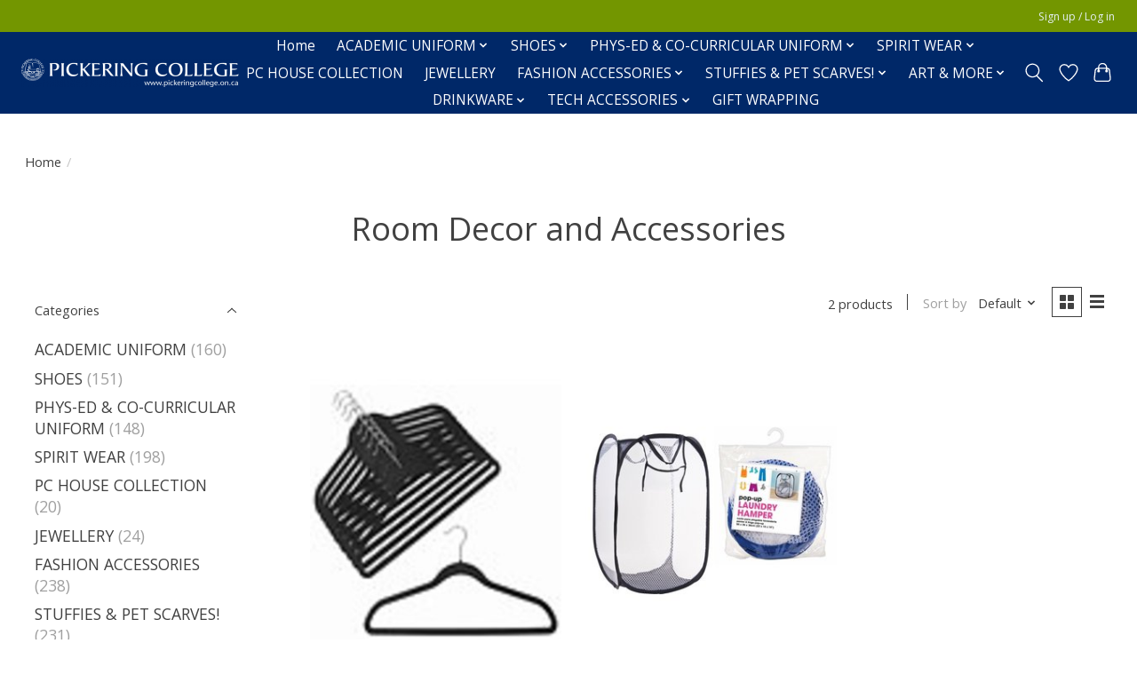

--- FILE ---
content_type: text/html;charset=utf-8
request_url: https://hilltopshop.pickeringcollege.on.ca/deck-your-dorm/room-decor-and-accessories/
body_size: 10855
content:
<!DOCTYPE html>
<html lang="en">
  <head>
    <meta charset="utf-8"/>
<!-- [START] 'blocks/head.rain' -->
<!--

  (c) 2008-2025 Lightspeed Netherlands B.V.
  http://www.lightspeedhq.com
  Generated: 21-12-2025 @ 22:59:26

-->
<link rel="canonical" href="https://hilltopshop.pickeringcollege.on.ca/deck-your-dorm/room-decor-and-accessories/"/>
<link rel="alternate" href="https://hilltopshop.pickeringcollege.on.ca/index.rss" type="application/rss+xml" title="New products"/>
<meta name="robots" content="noodp,noydir"/>
<meta property="og:url" content="https://hilltopshop.pickeringcollege.on.ca/deck-your-dorm/room-decor-and-accessories/?source=facebook"/>
<meta property="og:site_name" content="Pickering College"/>
<meta property="og:title" content="Room Decor and Accessories"/>
<!--[if lt IE 9]>
<script src="https://cdn.shoplightspeed.com/assets/html5shiv.js?2025-02-20"></script>
<![endif]-->
<!-- [END] 'blocks/head.rain' -->
    
    
    <title>Room Decor and Accessories - Pickering College</title>
    <meta name="description" content="" />
    <meta name="keywords" content="Room, Decor, and, Accessories" />
    <meta http-equiv="X-UA-Compatible" content="IE=edge">
    <meta name="viewport" content="width=device-width, initial-scale=1">
    <meta name="apple-mobile-web-app-capable" content="yes">
    <meta name="apple-mobile-web-app-status-bar-style" content="black">
    
    <script>document.getElementsByTagName("html")[0].className += " js";</script>

    <link rel="shortcut icon" href="https://cdn.shoplightspeed.com/shops/637840/themes/13296/assets/favicon.png?20251201172457" type="image/x-icon" />
    <link href='//fonts.googleapis.com/css?family=Open%20Sans:400,300,600&display=swap' rel='stylesheet' type='text/css'>
    <link href='//fonts.googleapis.com/css?family=Open%20Sans:400,300,600&display=swap' rel='stylesheet' type='text/css'>
    <link rel="stylesheet" href="https://cdn.shoplightspeed.com/assets/gui-2-0.css?2025-02-20" />
    <link rel="stylesheet" href="https://cdn.shoplightspeed.com/assets/gui-responsive-2-0.css?2025-02-20" />
    <link id="lightspeedframe" rel="stylesheet" href="https://cdn.shoplightspeed.com/shops/637840/themes/13296/assets/style.css?2025121916154120210104183204" />
    <!-- browsers not supporting CSS variables -->
    <script>
      if(!('CSS' in window) || !CSS.supports('color', 'var(--color-var)')) {var cfStyle = document.getElementById('lightspeedframe');if(cfStyle) {var href = cfStyle.getAttribute('href');href = href.replace('style.css', 'style-fallback.css');cfStyle.setAttribute('href', href);}}
    </script>
    <link rel="stylesheet" href="https://cdn.shoplightspeed.com/shops/637840/themes/13296/assets/settings.css?2025121916154120210104183204" />
    <link rel="stylesheet" href="https://cdn.shoplightspeed.com/shops/637840/themes/13296/assets/custom.css?2025121916154120210104183204" />

    <script src="https://cdn.shoplightspeed.com/assets/jquery-3-7-1.js?2025-02-20"></script>
    <script src="https://cdn.shoplightspeed.com/assets/jquery-ui-1-14-1.js?2025-02-20"></script>

  </head>
  <body>
    
          <header class="main-header main-header--mobile js-main-header position-relative">
  <div class="main-header__top-section">
    <div class="main-header__nav-grid justify-between@md container max-width-lg text-xs padding-y-xxs">
      <div></div>
      <ul class="main-header__list flex-grow flex-basis-0 justify-end@md display@md">        
                
                        <li class="main-header__item"><a href="https://hilltopshop.pickeringcollege.on.ca/account/" class="main-header__link" title="My account">Sign up / Log in</a></li>
      </ul>
    </div>
  </div>
  <div class="main-header__mobile-content container max-width-lg">
          <a href="https://hilltopshop.pickeringcollege.on.ca/" class="main-header__logo" title="Pickering College">
        <img src="https://cdn.shoplightspeed.com/shops/637840/themes/13296/v/298518/assets/logo.png?20210726171254" alt="Pickering College">
              </a>
        
    <div class="flex items-center">
            <a href="https://hilltopshop.pickeringcollege.on.ca/account/wishlist/" class="main-header__mobile-btn js-tab-focus">
        <svg class="icon" viewBox="0 0 24 25" fill="none"><title>Go to wishlist</title><path d="M11.3785 4.50387L12 5.42378L12.6215 4.50387C13.6598 2.96698 15.4376 1.94995 17.4545 1.94995C20.65 1.94995 23.232 4.49701 23.25 7.6084C23.2496 8.53335 22.927 9.71432 22.3056 11.056C21.689 12.3875 20.8022 13.8258 19.7333 15.249C17.6019 18.0872 14.7978 20.798 12.0932 22.4477L12 22.488L11.9068 22.4477C9.20215 20.798 6.3981 18.0872 4.26667 15.249C3.1978 13.8258 2.31101 12.3875 1.69437 11.056C1.07303 9.71436 0.750466 8.53342 0.75 7.60848C0.767924 4.49706 3.34993 1.94995 6.54545 1.94995C8.56242 1.94995 10.3402 2.96698 11.3785 4.50387Z" stroke="currentColor" stroke-width="1.5" fill="none"/></svg>
        <span class="sr-only">Wishlist</span>
      </a>
            <button class="reset main-header__mobile-btn js-tab-focus" aria-controls="cartDrawer">
        <svg class="icon" viewBox="0 0 24 25" fill="none"><title>Toggle cart</title><path d="M2.90171 9.65153C3.0797 8.00106 4.47293 6.75 6.13297 6.75H17.867C19.527 6.75 20.9203 8.00105 21.0982 9.65153L22.1767 19.6515C22.3839 21.5732 20.8783 23.25 18.9454 23.25H5.05454C3.1217 23.25 1.61603 21.5732 1.82328 19.6515L2.90171 9.65153Z" stroke="currentColor" stroke-width="1.5" fill="none"/>
        <path d="M7.19995 9.6001V5.7001C7.19995 2.88345 9.4833 0.600098 12.3 0.600098C15.1166 0.600098 17.4 2.88345 17.4 5.7001V9.6001" stroke="currentColor" stroke-width="1.5" fill="none"/>
        <circle cx="7.19996" cy="10.2001" r="1.8" fill="currentColor"/>
        <ellipse cx="17.4" cy="10.2001" rx="1.8" ry="1.8" fill="currentColor"/></svg>
        <span class="sr-only">Cart</span>
              </button>

      <button class="reset anim-menu-btn js-anim-menu-btn main-header__nav-control js-tab-focus" aria-label="Toggle menu">
        <i class="anim-menu-btn__icon anim-menu-btn__icon--close" aria-hidden="true"></i>
      </button>
    </div>
  </div>

  <div class="main-header__nav" role="navigation">
    <div class="main-header__nav-grid justify-between@md container max-width-lg">
      <div class="main-header__nav-logo-wrapper flex-shrink-0">
        
                  <a href="https://hilltopshop.pickeringcollege.on.ca/" class="main-header__logo" title="Pickering College">
            <img src="https://cdn.shoplightspeed.com/shops/637840/themes/13296/v/298518/assets/logo.png?20210726171254" alt="Pickering College">
                      </a>
              </div>
      
      <form action="https://hilltopshop.pickeringcollege.on.ca/search/" method="get" role="search" class="padding-y-md hide@md">
        <label class="sr-only" for="searchInputMobile">Search</label>
        <input class="header-v3__nav-form-control form-control width-100%" value="" autocomplete="off" type="search" name="q" id="searchInputMobile" placeholder="Search...">
      </form>

      <ul class="main-header__list flex-grow flex-basis-0 flex-wrap justify-center@md">
        
                <li class="main-header__item">
          <a class="main-header__link" href="https://hilltopshop.pickeringcollege.on.ca/">Home</a>
        </li>
        
                <li class="main-header__item js-main-nav__item">
          <a class="main-header__link js-main-nav__control" href="https://hilltopshop.pickeringcollege.on.ca/academic-uniform/">
            <span>ACADEMIC UNIFORM</span>            <svg class="main-header__dropdown-icon icon" viewBox="0 0 16 16"><polygon fill="currentColor" points="8,11.4 2.6,6 4,4.6 8,8.6 12,4.6 13.4,6 "></polygon></svg>                        <i class="main-header__arrow-icon" aria-hidden="true">
              <svg class="icon" viewBox="0 0 16 16">
                <g class="icon__group" fill="none" stroke="currentColor" stroke-linecap="square" stroke-miterlimit="10" stroke-width="2">
                  <path d="M2 2l12 12" />
                  <path d="M14 2L2 14" />
                </g>
              </svg>
            </i>
                        
          </a>
                    <ul class="main-header__dropdown">
            <li class="main-header__dropdown-item"><a href="https://hilltopshop.pickeringcollege.on.ca/academic-uniform/" class="main-header__dropdown-link hide@md">All ACADEMIC UNIFORM</a></li>
                        <li class="main-header__dropdown-item">
              <a class="main-header__dropdown-link" href="https://hilltopshop.pickeringcollege.on.ca/academic-uniform/pants-skirts-tunics-skorts-summer-dress-shorts/">
                Pants, Skirts, Tunics, Skorts, Summer Dress Shorts
                                              </a>

                          </li>
                        <li class="main-header__dropdown-item">
              <a class="main-header__dropdown-link" href="https://hilltopshop.pickeringcollege.on.ca/academic-uniform/polos/">
                Polos
                                              </a>

                          </li>
                        <li class="main-header__dropdown-item">
              <a class="main-header__dropdown-link" href="https://hilltopshop.pickeringcollege.on.ca/academic-uniform/uniform-sweaters/">
                Uniform Sweaters
                                              </a>

                          </li>
                        <li class="main-header__dropdown-item">
              <a class="main-header__dropdown-link" href="https://hilltopshop.pickeringcollege.on.ca/academic-uniform/belts-socks-tights-and-more/">
                Belts, Socks, Tights and more!
                                              </a>

                          </li>
                        <li class="main-header__dropdown-item">
              <a class="main-header__dropdown-link" href="https://hilltopshop.pickeringcollege.on.ca/academic-uniform/oxford-shirts-blouses/">
                Oxford Shirts &amp; Blouses
                                              </a>

                          </li>
                      </ul>
                  </li>
                <li class="main-header__item js-main-nav__item">
          <a class="main-header__link js-main-nav__control" href="https://hilltopshop.pickeringcollege.on.ca/shoes/">
            <span>SHOES</span>            <svg class="main-header__dropdown-icon icon" viewBox="0 0 16 16"><polygon fill="currentColor" points="8,11.4 2.6,6 4,4.6 8,8.6 12,4.6 13.4,6 "></polygon></svg>                        <i class="main-header__arrow-icon" aria-hidden="true">
              <svg class="icon" viewBox="0 0 16 16">
                <g class="icon__group" fill="none" stroke="currentColor" stroke-linecap="square" stroke-miterlimit="10" stroke-width="2">
                  <path d="M2 2l12 12" />
                  <path d="M14 2L2 14" />
                </g>
              </svg>
            </i>
                        
          </a>
                    <ul class="main-header__dropdown">
            <li class="main-header__dropdown-item"><a href="https://hilltopshop.pickeringcollege.on.ca/shoes/" class="main-header__dropdown-link hide@md">All SHOES</a></li>
                        <li class="main-header__dropdown-item">
              <a class="main-header__dropdown-link" href="https://hilltopshop.pickeringcollege.on.ca/shoes/shoes-boys/">
                Shoes-Boys
                                              </a>

                          </li>
                        <li class="main-header__dropdown-item">
              <a class="main-header__dropdown-link" href="https://hilltopshop.pickeringcollege.on.ca/shoes/shoes-girls/">
                Shoes-Girls
                                              </a>

                          </li>
                        <li class="main-header__dropdown-item">
              <a class="main-header__dropdown-link" href="https://hilltopshop.pickeringcollege.on.ca/shoes/shoes-ladies/">
                Shoes-Ladies
                                              </a>

                          </li>
                        <li class="main-header__dropdown-item">
              <a class="main-header__dropdown-link" href="https://hilltopshop.pickeringcollege.on.ca/shoes/shoes-mens/">
                Shoes-Mens
                                              </a>

                          </li>
                        <li class="main-header__dropdown-item">
              <a class="main-header__dropdown-link" href="https://hilltopshop.pickeringcollege.on.ca/shoes/flip-flops/">
                Flip Flops
                                              </a>

                          </li>
                        <li class="main-header__dropdown-item">
              <a class="main-header__dropdown-link" href="https://hilltopshop.pickeringcollege.on.ca/shoes/care-accessories/">
                Care &amp; Accessories
                                              </a>

                          </li>
                      </ul>
                  </li>
                <li class="main-header__item js-main-nav__item">
          <a class="main-header__link js-main-nav__control" href="https://hilltopshop.pickeringcollege.on.ca/phys-ed-co-curricular-uniform/">
            <span>PHYS-ED &amp; CO-CURRICULAR UNIFORM</span>            <svg class="main-header__dropdown-icon icon" viewBox="0 0 16 16"><polygon fill="currentColor" points="8,11.4 2.6,6 4,4.6 8,8.6 12,4.6 13.4,6 "></polygon></svg>                        <i class="main-header__arrow-icon" aria-hidden="true">
              <svg class="icon" viewBox="0 0 16 16">
                <g class="icon__group" fill="none" stroke="currentColor" stroke-linecap="square" stroke-miterlimit="10" stroke-width="2">
                  <path d="M2 2l12 12" />
                  <path d="M14 2L2 14" />
                </g>
              </svg>
            </i>
                        
          </a>
                    <ul class="main-header__dropdown">
            <li class="main-header__dropdown-item"><a href="https://hilltopshop.pickeringcollege.on.ca/phys-ed-co-curricular-uniform/" class="main-header__dropdown-link hide@md">All PHYS-ED &amp; CO-CURRICULAR UNIFORM</a></li>
                        <li class="main-header__dropdown-item">
              <a class="main-header__dropdown-link" href="https://hilltopshop.pickeringcollege.on.ca/phys-ed-co-curricular-uniform/t-shirts/">
                T-Shirts
                                              </a>

                          </li>
                        <li class="main-header__dropdown-item">
              <a class="main-header__dropdown-link" href="https://hilltopshop.pickeringcollege.on.ca/phys-ed-co-curricular-uniform/shorts/">
                Shorts
                                              </a>

                          </li>
                        <li class="main-header__dropdown-item">
              <a class="main-header__dropdown-link" href="https://hilltopshop.pickeringcollege.on.ca/phys-ed-co-curricular-uniform/sweatshirts/">
                Sweatshirts
                                              </a>

                          </li>
                        <li class="main-header__dropdown-item">
              <a class="main-header__dropdown-link" href="https://hilltopshop.pickeringcollege.on.ca/phys-ed-co-curricular-uniform/sweatpants/">
                Sweatpants
                                              </a>

                          </li>
                      </ul>
                  </li>
                <li class="main-header__item js-main-nav__item">
          <a class="main-header__link js-main-nav__control" href="https://hilltopshop.pickeringcollege.on.ca/spirit-wear/">
            <span>SPIRIT WEAR</span>            <svg class="main-header__dropdown-icon icon" viewBox="0 0 16 16"><polygon fill="currentColor" points="8,11.4 2.6,6 4,4.6 8,8.6 12,4.6 13.4,6 "></polygon></svg>                        <i class="main-header__arrow-icon" aria-hidden="true">
              <svg class="icon" viewBox="0 0 16 16">
                <g class="icon__group" fill="none" stroke="currentColor" stroke-linecap="square" stroke-miterlimit="10" stroke-width="2">
                  <path d="M2 2l12 12" />
                  <path d="M14 2L2 14" />
                </g>
              </svg>
            </i>
                        
          </a>
                    <ul class="main-header__dropdown">
            <li class="main-header__dropdown-item"><a href="https://hilltopshop.pickeringcollege.on.ca/spirit-wear/" class="main-header__dropdown-link hide@md">All SPIRIT WEAR</a></li>
                        <li class="main-header__dropdown-item">
              <a class="main-header__dropdown-link" href="https://hilltopshop.pickeringcollege.on.ca/spirit-wear/house-collection/">
                HOUSE COLLECTION
                                              </a>

                          </li>
                        <li class="main-header__dropdown-item">
              <a class="main-header__dropdown-link" href="https://hilltopshop.pickeringcollege.on.ca/spirit-wear/sweatpants-sweatpants-more-sweatpants/">
                SWEATPANTS, SWEATPANTS &amp; MORE SWEATPANTS!
                                              </a>

                          </li>
                        <li class="main-header__dropdown-item">
              <a class="main-header__dropdown-link" href="https://hilltopshop.pickeringcollege.on.ca/spirit-wear/hype-active-wear/">
                HYPE ACTIVE WEAR
                                              </a>

                          </li>
                        <li class="main-header__dropdown-item">
              <a class="main-header__dropdown-link" href="https://hilltopshop.pickeringcollege.on.ca/spirit-wear/t-shirts/">
                T-SHIRTS
                                              </a>

                          </li>
                        <li class="main-header__dropdown-item">
              <a class="main-header__dropdown-link" href="https://hilltopshop.pickeringcollege.on.ca/spirit-wear/hoodies-sweatshirts/">
                HOODIES &amp; SWEATSHIRTS
                                              </a>

                          </li>
                        <li class="main-header__dropdown-item">
              <a class="main-header__dropdown-link" href="https://hilltopshop.pickeringcollege.on.ca/spirit-wear/jackets/">
                JACKETS 
                                              </a>

                          </li>
                        <li class="main-header__dropdown-item">
              <a class="main-header__dropdown-link" href="https://hilltopshop.pickeringcollege.on.ca/spirit-wear/cheer-gear/">
                CHEER GEAR
                                              </a>

                          </li>
                        <li class="main-header__dropdown-item">
              <a class="main-header__dropdown-link" href="https://hilltopshop.pickeringcollege.on.ca/spirit-wear/baby-toddler-wear/">
                BABY &amp; TODDLER WEAR
                                              </a>

                          </li>
                        <li class="main-header__dropdown-item">
              <a class="main-header__dropdown-link" href="https://hilltopshop.pickeringcollege.on.ca/spirit-wear/hoodies-sweatshirts-sweatpants/">
                HOODIES, SWEATSHIRTS &amp; SWEATPANTS
                                              </a>

                          </li>
                      </ul>
                  </li>
                <li class="main-header__item">
          <a class="main-header__link" href="https://hilltopshop.pickeringcollege.on.ca/pc-house-collection/">
            PC HOUSE COLLECTION                                    
          </a>
                  </li>
                <li class="main-header__item">
          <a class="main-header__link" href="https://hilltopshop.pickeringcollege.on.ca/jewellery/">
            JEWELLERY                                    
          </a>
                  </li>
                <li class="main-header__item js-main-nav__item">
          <a class="main-header__link js-main-nav__control" href="https://hilltopshop.pickeringcollege.on.ca/fashion-accessories/">
            <span>FASHION ACCESSORIES</span>            <svg class="main-header__dropdown-icon icon" viewBox="0 0 16 16"><polygon fill="currentColor" points="8,11.4 2.6,6 4,4.6 8,8.6 12,4.6 13.4,6 "></polygon></svg>                        <i class="main-header__arrow-icon" aria-hidden="true">
              <svg class="icon" viewBox="0 0 16 16">
                <g class="icon__group" fill="none" stroke="currentColor" stroke-linecap="square" stroke-miterlimit="10" stroke-width="2">
                  <path d="M2 2l12 12" />
                  <path d="M14 2L2 14" />
                </g>
              </svg>
            </i>
                        
          </a>
                    <ul class="main-header__dropdown">
            <li class="main-header__dropdown-item"><a href="https://hilltopshop.pickeringcollege.on.ca/fashion-accessories/" class="main-header__dropdown-link hide@md">All FASHION ACCESSORIES</a></li>
                        <li class="main-header__dropdown-item js-main-nav__item position-relative">
              <a class="main-header__dropdown-link js-main-nav__control flex justify-between " href="https://hilltopshop.pickeringcollege.on.ca/fashion-accessories/accessories/">
                Accessories
                <svg class="dropdown__desktop-icon icon" aria-hidden="true" viewBox="0 0 12 12"><polyline stroke-width="1" stroke="currentColor" fill="none" stroke-linecap="round" stroke-linejoin="round" points="3.5 0.5 9.5 6 3.5 11.5"></polyline></svg>                                <i class="main-header__arrow-icon" aria-hidden="true">
                  <svg class="icon" viewBox="0 0 16 16">
                    <g class="icon__group" fill="none" stroke="currentColor" stroke-linecap="square" stroke-miterlimit="10" stroke-width="2">
                      <path d="M2 2l12 12" />
                      <path d="M14 2L2 14" />
                    </g>
                  </svg>
                </i>
                              </a>

                            <ul class="main-header__dropdown">
                <li><a href="https://hilltopshop.pickeringcollege.on.ca/fashion-accessories/accessories/" class="main-header__dropdown-link hide@md">All Accessories</a></li>
                                <li><a class="main-header__dropdown-link" href="https://hilltopshop.pickeringcollege.on.ca/fashion-accessories/accessories/miscellaneousbranded/">Miscellaneous(branded)</a></li>
                                <li><a class="main-header__dropdown-link" href="https://hilltopshop.pickeringcollege.on.ca/fashion-accessories/accessories/sport-bags/">Sport Bags</a></li>
                                <li><a class="main-header__dropdown-link" href="https://hilltopshop.pickeringcollege.on.ca/fashion-accessories/accessories/tote-bags/">Tote Bags</a></li>
                                <li><a class="main-header__dropdown-link" href="https://hilltopshop.pickeringcollege.on.ca/fashion-accessories/accessories/sport-tote-bags/">Sport &amp; Tote Bags</a></li>
                              </ul>
                          </li>
                        <li class="main-header__dropdown-item">
              <a class="main-header__dropdown-link" href="https://hilltopshop.pickeringcollege.on.ca/fashion-accessories/backpacks/">
                Backpacks
                                              </a>

                          </li>
                        <li class="main-header__dropdown-item">
              <a class="main-header__dropdown-link" href="https://hilltopshop.pickeringcollege.on.ca/fashion-accessories/caps/">
                Caps
                                              </a>

                          </li>
                        <li class="main-header__dropdown-item">
              <a class="main-header__dropdown-link" href="https://hilltopshop.pickeringcollege.on.ca/fashion-accessories/fashion-hoisery/">
                Fashion Hoisery
                                              </a>

                          </li>
                        <li class="main-header__dropdown-item">
              <a class="main-header__dropdown-link" href="https://hilltopshop.pickeringcollege.on.ca/fashion-accessories/flip-flops-slippers/">
                Flip Flops-Slippers
                                              </a>

                          </li>
                        <li class="main-header__dropdown-item">
              <a class="main-header__dropdown-link" href="https://hilltopshop.pickeringcollege.on.ca/fashion-accessories/glovesmittsscarves/">
                Gloves,Mitts,Scarves
                                              </a>

                          </li>
                        <li class="main-header__dropdown-item">
              <a class="main-header__dropdown-link" href="https://hilltopshop.pickeringcollege.on.ca/fashion-accessories/hatstoques/">
                Hats,Toques
                                              </a>

                          </li>
                        <li class="main-header__dropdown-item">
              <a class="main-header__dropdown-link" href="https://hilltopshop.pickeringcollege.on.ca/fashion-accessories/novelty-socks/">
                Novelty Socks
                                              </a>

                          </li>
                        <li class="main-header__dropdown-item">
              <a class="main-header__dropdown-link" href="https://hilltopshop.pickeringcollege.on.ca/fashion-accessories/undergarments/">
                Undergarments
                                              </a>

                          </li>
                      </ul>
                  </li>
                <li class="main-header__item js-main-nav__item">
          <a class="main-header__link js-main-nav__control" href="https://hilltopshop.pickeringcollege.on.ca/stuffies-pet-scarves/">
            <span>STUFFIES &amp; PET SCARVES!</span>            <svg class="main-header__dropdown-icon icon" viewBox="0 0 16 16"><polygon fill="currentColor" points="8,11.4 2.6,6 4,4.6 8,8.6 12,4.6 13.4,6 "></polygon></svg>                        <i class="main-header__arrow-icon" aria-hidden="true">
              <svg class="icon" viewBox="0 0 16 16">
                <g class="icon__group" fill="none" stroke="currentColor" stroke-linecap="square" stroke-miterlimit="10" stroke-width="2">
                  <path d="M2 2l12 12" />
                  <path d="M14 2L2 14" />
                </g>
              </svg>
            </i>
                        
          </a>
                    <ul class="main-header__dropdown">
            <li class="main-header__dropdown-item"><a href="https://hilltopshop.pickeringcollege.on.ca/stuffies-pet-scarves/" class="main-header__dropdown-link hide@md">All STUFFIES &amp; PET SCARVES!</a></li>
                        <li class="main-header__dropdown-item">
              <a class="main-header__dropdown-link" href="https://hilltopshop.pickeringcollege.on.ca/stuffies-pet-scarves/stuffies/">
                STUFFIES!
                                              </a>

                          </li>
                      </ul>
                  </li>
                <li class="main-header__item js-main-nav__item">
          <a class="main-header__link js-main-nav__control" href="https://hilltopshop.pickeringcollege.on.ca/art-more/">
            <span>ART &amp; MORE</span>            <svg class="main-header__dropdown-icon icon" viewBox="0 0 16 16"><polygon fill="currentColor" points="8,11.4 2.6,6 4,4.6 8,8.6 12,4.6 13.4,6 "></polygon></svg>                        <i class="main-header__arrow-icon" aria-hidden="true">
              <svg class="icon" viewBox="0 0 16 16">
                <g class="icon__group" fill="none" stroke="currentColor" stroke-linecap="square" stroke-miterlimit="10" stroke-width="2">
                  <path d="M2 2l12 12" />
                  <path d="M14 2L2 14" />
                </g>
              </svg>
            </i>
                        
          </a>
                    <ul class="main-header__dropdown">
            <li class="main-header__dropdown-item"><a href="https://hilltopshop.pickeringcollege.on.ca/art-more/" class="main-header__dropdown-link hide@md">All ART &amp; MORE</a></li>
                        <li class="main-header__dropdown-item">
              <a class="main-header__dropdown-link" href="https://hilltopshop.pickeringcollege.on.ca/art-more/clay-modelling-tools/">
                Clay &amp; Modelling Tools
                                              </a>

                          </li>
                        <li class="main-header__dropdown-item">
              <a class="main-header__dropdown-link" href="https://hilltopshop.pickeringcollege.on.ca/art-more/crayons-pencil-crayons-pastels/">
                Crayons, Pencil Crayons &amp; Pastels
                                              </a>

                          </li>
                        <li class="main-header__dropdown-item">
              <a class="main-header__dropdown-link" href="https://hilltopshop.pickeringcollege.on.ca/art-more/paint-paint-supplies/">
                Paint &amp; Paint Supplies
                                              </a>

                          </li>
                        <li class="main-header__dropdown-item">
              <a class="main-header__dropdown-link" href="https://hilltopshop.pickeringcollege.on.ca/art-more/sketchbooks-portfolios/">
                Sketchbooks &amp; Portfolios
                                              </a>

                          </li>
                      </ul>
                  </li>
                <li class="main-header__item js-main-nav__item">
          <a class="main-header__link js-main-nav__control" href="https://hilltopshop.pickeringcollege.on.ca/drinkware/">
            <span>DRINKWARE</span>            <svg class="main-header__dropdown-icon icon" viewBox="0 0 16 16"><polygon fill="currentColor" points="8,11.4 2.6,6 4,4.6 8,8.6 12,4.6 13.4,6 "></polygon></svg>                        <i class="main-header__arrow-icon" aria-hidden="true">
              <svg class="icon" viewBox="0 0 16 16">
                <g class="icon__group" fill="none" stroke="currentColor" stroke-linecap="square" stroke-miterlimit="10" stroke-width="2">
                  <path d="M2 2l12 12" />
                  <path d="M14 2L2 14" />
                </g>
              </svg>
            </i>
                        
          </a>
                    <ul class="main-header__dropdown">
            <li class="main-header__dropdown-item"><a href="https://hilltopshop.pickeringcollege.on.ca/drinkware/" class="main-header__dropdown-link hide@md">All DRINKWARE</a></li>
                        <li class="main-header__dropdown-item">
              <a class="main-header__dropdown-link" href="https://hilltopshop.pickeringcollege.on.ca/drinkware/mugs/">
                Mugs
                                              </a>

                          </li>
                        <li class="main-header__dropdown-item">
              <a class="main-header__dropdown-link" href="https://hilltopshop.pickeringcollege.on.ca/drinkware/waterbottles/">
                Waterbottles
                                              </a>

                          </li>
                      </ul>
                  </li>
                <li class="main-header__item js-main-nav__item">
          <a class="main-header__link js-main-nav__control" href="https://hilltopshop.pickeringcollege.on.ca/tech-accessories/">
            <span>TECH ACCESSORIES</span>            <svg class="main-header__dropdown-icon icon" viewBox="0 0 16 16"><polygon fill="currentColor" points="8,11.4 2.6,6 4,4.6 8,8.6 12,4.6 13.4,6 "></polygon></svg>                        <i class="main-header__arrow-icon" aria-hidden="true">
              <svg class="icon" viewBox="0 0 16 16">
                <g class="icon__group" fill="none" stroke="currentColor" stroke-linecap="square" stroke-miterlimit="10" stroke-width="2">
                  <path d="M2 2l12 12" />
                  <path d="M14 2L2 14" />
                </g>
              </svg>
            </i>
                        
          </a>
                    <ul class="main-header__dropdown">
            <li class="main-header__dropdown-item"><a href="https://hilltopshop.pickeringcollege.on.ca/tech-accessories/" class="main-header__dropdown-link hide@md">All TECH ACCESSORIES</a></li>
                        <li class="main-header__dropdown-item">
              <a class="main-header__dropdown-link" href="https://hilltopshop.pickeringcollege.on.ca/tech-accessories/calculators/">
                Calculators
                                              </a>

                          </li>
                        <li class="main-header__dropdown-item">
              <a class="main-header__dropdown-link" href="https://hilltopshop.pickeringcollege.on.ca/tech-accessories/computer-accessories/">
                Computer Accessories
                                              </a>

                          </li>
                        <li class="main-header__dropdown-item">
              <a class="main-header__dropdown-link" href="https://hilltopshop.pickeringcollege.on.ca/tech-accessories/phone-accessories/">
                Phone Accessories
                                              </a>

                          </li>
                        <li class="main-header__dropdown-item">
              <a class="main-header__dropdown-link" href="https://hilltopshop.pickeringcollege.on.ca/tech-accessories/power-bars-extensions/">
                Power Bars &amp; Extensions
                                              </a>

                          </li>
                        <li class="main-header__dropdown-item">
              <a class="main-header__dropdown-link" href="https://hilltopshop.pickeringcollege.on.ca/tech-accessories/recording-storage/">
                Recording &amp; Storage
                                              </a>

                          </li>
                      </ul>
                  </li>
                <li class="main-header__item">
          <a class="main-header__link" href="https://hilltopshop.pickeringcollege.on.ca/gift-wrapping/">
            GIFT WRAPPING                                    
          </a>
                  </li>
        
        
        
        
                
        <li class="main-header__item hide@md">
          <ul class="main-header__list main-header__list--mobile-items">        
            
                                    <li class="main-header__item"><a href="https://hilltopshop.pickeringcollege.on.ca/account/" class="main-header__link" title="My account">Sign up / Log in</a></li>
          </ul>
        </li>
        
      </ul>

      <ul class="main-header__list flex-shrink-0 justify-end@md display@md">
        <li class="main-header__item">
          
          <button class="reset switch-icon main-header__link main-header__link--icon js-toggle-search js-switch-icon js-tab-focus" aria-label="Toggle icon">
            <svg class="icon switch-icon__icon--a" viewBox="0 0 24 25"><title>Toggle search</title><path fill-rule="evenodd" clip-rule="evenodd" d="M17.6032 9.55171C17.6032 13.6671 14.267 17.0033 10.1516 17.0033C6.03621 17.0033 2.70001 13.6671 2.70001 9.55171C2.70001 5.4363 6.03621 2.1001 10.1516 2.1001C14.267 2.1001 17.6032 5.4363 17.6032 9.55171ZM15.2499 16.9106C13.8031 17.9148 12.0461 18.5033 10.1516 18.5033C5.20779 18.5033 1.20001 14.4955 1.20001 9.55171C1.20001 4.60787 5.20779 0.600098 10.1516 0.600098C15.0955 0.600098 19.1032 4.60787 19.1032 9.55171C19.1032 12.0591 18.0724 14.3257 16.4113 15.9507L23.2916 22.8311C23.5845 23.1239 23.5845 23.5988 23.2916 23.8917C22.9987 24.1846 22.5239 24.1846 22.231 23.8917L15.2499 16.9106Z" fill="currentColor"/></svg>

            <svg class="icon switch-icon__icon--b" viewBox="0 0 32 32"><title>Toggle search</title><g fill="none" stroke="currentColor" stroke-miterlimit="10" stroke-linecap="round" stroke-linejoin="round" stroke-width="2"><line x1="27" y1="5" x2="5" y2="27"></line><line x1="27" y1="27" x2="5" y2="5"></line></g></svg>
          </button>

        </li>
                <li class="main-header__item">
          <a href="https://hilltopshop.pickeringcollege.on.ca/account/wishlist/" class="main-header__link main-header__link--icon">
            <svg class="icon" viewBox="0 0 24 25" fill="none"><title>Go to wishlist</title><path d="M11.3785 4.50387L12 5.42378L12.6215 4.50387C13.6598 2.96698 15.4376 1.94995 17.4545 1.94995C20.65 1.94995 23.232 4.49701 23.25 7.6084C23.2496 8.53335 22.927 9.71432 22.3056 11.056C21.689 12.3875 20.8022 13.8258 19.7333 15.249C17.6019 18.0872 14.7978 20.798 12.0932 22.4477L12 22.488L11.9068 22.4477C9.20215 20.798 6.3981 18.0872 4.26667 15.249C3.1978 13.8258 2.31101 12.3875 1.69437 11.056C1.07303 9.71436 0.750466 8.53342 0.75 7.60848C0.767924 4.49706 3.34993 1.94995 6.54545 1.94995C8.56242 1.94995 10.3402 2.96698 11.3785 4.50387Z" stroke="currentColor" stroke-width="1.5" fill="none"/></svg>
            <span class="sr-only">Wishlist</span>
          </a>
        </li>
                <li class="main-header__item">
          <a href="#0" class="main-header__link main-header__link--icon" aria-controls="cartDrawer">
            <svg class="icon" viewBox="0 0 24 25" fill="none"><title>Toggle cart</title><path d="M2.90171 9.65153C3.0797 8.00106 4.47293 6.75 6.13297 6.75H17.867C19.527 6.75 20.9203 8.00105 21.0982 9.65153L22.1767 19.6515C22.3839 21.5732 20.8783 23.25 18.9454 23.25H5.05454C3.1217 23.25 1.61603 21.5732 1.82328 19.6515L2.90171 9.65153Z" stroke="currentColor" stroke-width="1.5" fill="none"/>
            <path d="M7.19995 9.6001V5.7001C7.19995 2.88345 9.4833 0.600098 12.3 0.600098C15.1166 0.600098 17.4 2.88345 17.4 5.7001V9.6001" stroke="currentColor" stroke-width="1.5" fill="none"/>
            <circle cx="7.19996" cy="10.2001" r="1.8" fill="currentColor"/>
            <ellipse cx="17.4" cy="10.2001" rx="1.8" ry="1.8" fill="currentColor"/></svg>
            <span class="sr-only">Cart</span>
                      </a>
        </li>
      </ul>
      
    	<div class="main-header__search-form bg">
        <form action="https://hilltopshop.pickeringcollege.on.ca/search/" method="get" role="search" class="container max-width-lg">
          <label class="sr-only" for="searchInput">Search</label>
          <input class="header-v3__nav-form-control form-control width-100%" value="" autocomplete="off" type="search" name="q" id="searchInput" placeholder="Search...">
        </form>
      </div>
      
    </div>
  </div>
</header>

<div class="drawer dr-cart js-drawer" id="cartDrawer">
  <div class="drawer__content bg shadow-md flex flex-column" role="alertdialog" aria-labelledby="drawer-cart-title">
    <header class="flex items-center justify-between flex-shrink-0 padding-x-md padding-y-md">
      <h1 id="drawer-cart-title" class="text-base text-truncate">Shopping cart</h1>

      <button class="reset drawer__close-btn js-drawer__close js-tab-focus">
        <svg class="icon icon--xs" viewBox="0 0 16 16"><title>Close cart panel</title><g stroke-width="2" stroke="currentColor" fill="none" stroke-linecap="round" stroke-linejoin="round" stroke-miterlimit="10"><line x1="13.5" y1="2.5" x2="2.5" y2="13.5"></line><line x1="2.5" y1="2.5" x2="13.5" y2="13.5"></line></g></svg>
      </button>
    </header>

    <div class="drawer__body padding-x-md padding-bottom-sm js-drawer__body">
            <p class="margin-y-xxxl color-contrast-medium text-sm text-center">Your cart is currently empty</p>
          </div>

    <footer class="padding-x-md padding-y-md flex-shrink-0">
      <p class="text-sm text-center color-contrast-medium margin-bottom-sm">Safely pay with:</p>
      <p class="text-sm flex flex-wrap gap-xs text-xs@md justify-center">
                  <a href="https://hilltopshop.pickeringcollege.on.ca/service/payment-methods/" title="Invoice">
            <img src="https://cdn.shoplightspeed.com/assets/icon-payment-invoice.png?2025-02-20" alt="Invoice" height="16" />
          </a>
              </p>
    </footer>
  </div>
</div>            <section class="collection-page__intro container max-width-lg">
  <div class="padding-y-lg">
    <nav class="breadcrumbs text-sm" aria-label="Breadcrumbs">
  <ol class="flex flex-wrap gap-xxs">
    <li class="breadcrumbs__item">
    	<a href="https://hilltopshop.pickeringcollege.on.ca/" class="color-inherit text-underline-hover">Home</a>
      <span class="color-contrast-low margin-left-xxs" aria-hidden="true">/</span>
    </li>
      </ol>
</nav>  </div>
  
  <h1 class="text-center">Room Decor and Accessories</h1>

  </section>

<section class="collection-page__content padding-y-lg">
  <div class="container max-width-lg">
    <div class="margin-bottom-md hide@md no-js:is-hidden">
      <button class="btn btn--subtle width-100%" aria-controls="filter-panel">Show filters</button>
    </div>
  
    <div class="flex@md">
      <aside class="sidebar sidebar--collection-filters sidebar--colection-filters sidebar--static@md js-sidebar" data-static-class="sidebar--sticky-on-desktop" id="filter-panel" aria-labelledby="filter-panel-title">
        <div class="sidebar__panel">
          <header class="sidebar__header z-index-2">
            <h1 class="text-md text-truncate" id="filter-panel-title">Filters</h1>
      
            <button class="reset sidebar__close-btn js-sidebar__close-btn js-tab-focus">
              <svg class="icon" viewBox="0 0 16 16"><title>Close panel</title><g stroke-width="1" stroke="currentColor" fill="none" stroke-linecap="round" stroke-linejoin="round" stroke-miterlimit="10"><line x1="13.5" y1="2.5" x2="2.5" y2="13.5"></line><line x1="2.5" y1="2.5" x2="13.5" y2="13.5"></line></g></svg>
            </button>
          </header>
      		
          <form action="https://hilltopshop.pickeringcollege.on.ca/deck-your-dorm/room-decor-and-accessories/" method="get" class="position-relative z-index-1">
            <input type="hidden" name="mode" value="grid" id="filter_form_mode" />
            <input type="hidden" name="limit" value="24" id="filter_form_limit" />
            <input type="hidden" name="sort" value="default" id="filter_form_sort" />

            <ul class="accordion js-accordion">
                            <li class="accordion__item accordion__item--is-open js-accordion__item">
                <button class="reset accordion__header padding-y-sm padding-x-md padding-x-xs@md js-tab-focus" type="button">
                  <div>
                    <div class="text-sm@md">Categories</div>
                  </div>

                  <svg class="icon accordion__icon-arrow no-js:is-hidden" viewBox="0 0 16 16" aria-hidden="true">
                    <g class="icon__group" fill="none" stroke="currentColor" stroke-linecap="square" stroke-miterlimit="10">
                      <path d="M2 2l12 12" />
                      <path d="M14 2L2 14" />
                    </g>
                  </svg>
                </button>
            
                <div class="accordion__panel js-accordion__panel">
                  <div class="padding-top-xxxs padding-x-md padding-bottom-md padding-x-xs@md">
                    <ul class="filter__categories flex flex-column gap-xxs">
                                            <li class="filter-categories__item">
                        <a href="https://hilltopshop.pickeringcollege.on.ca/academic-uniform/" class="color-inherit text-underline-hover">ACADEMIC UNIFORM</a>
                                                <span class="filter-categories__count color-contrast-medium" aria-label="Contains  products">(160)</span>
                        
                                              </li>
                                            <li class="filter-categories__item">
                        <a href="https://hilltopshop.pickeringcollege.on.ca/shoes/" class="color-inherit text-underline-hover">SHOES</a>
                                                <span class="filter-categories__count color-contrast-medium" aria-label="Contains  products">(151)</span>
                        
                                              </li>
                                            <li class="filter-categories__item">
                        <a href="https://hilltopshop.pickeringcollege.on.ca/phys-ed-co-curricular-uniform/" class="color-inherit text-underline-hover">PHYS-ED &amp; CO-CURRICULAR UNIFORM</a>
                                                <span class="filter-categories__count color-contrast-medium" aria-label="Contains  products">(148)</span>
                        
                                              </li>
                                            <li class="filter-categories__item">
                        <a href="https://hilltopshop.pickeringcollege.on.ca/spirit-wear/" class="color-inherit text-underline-hover">SPIRIT WEAR</a>
                                                <span class="filter-categories__count color-contrast-medium" aria-label="Contains  products">(198)</span>
                        
                                              </li>
                                            <li class="filter-categories__item">
                        <a href="https://hilltopshop.pickeringcollege.on.ca/pc-house-collection/" class="color-inherit text-underline-hover">PC HOUSE COLLECTION</a>
                                                <span class="filter-categories__count color-contrast-medium" aria-label="Contains  products">(20)</span>
                        
                                              </li>
                                            <li class="filter-categories__item">
                        <a href="https://hilltopshop.pickeringcollege.on.ca/jewellery/" class="color-inherit text-underline-hover">JEWELLERY</a>
                                                <span class="filter-categories__count color-contrast-medium" aria-label="Contains  products">(24)</span>
                        
                                              </li>
                                            <li class="filter-categories__item">
                        <a href="https://hilltopshop.pickeringcollege.on.ca/fashion-accessories/" class="color-inherit text-underline-hover">FASHION ACCESSORIES</a>
                                                <span class="filter-categories__count color-contrast-medium" aria-label="Contains  products">(238)</span>
                        
                                              </li>
                                            <li class="filter-categories__item">
                        <a href="https://hilltopshop.pickeringcollege.on.ca/stuffies-pet-scarves/" class="color-inherit text-underline-hover">STUFFIES &amp; PET SCARVES!</a>
                                                <span class="filter-categories__count color-contrast-medium" aria-label="Contains  products">(231)</span>
                        
                                              </li>
                                            <li class="filter-categories__item">
                        <a href="https://hilltopshop.pickeringcollege.on.ca/art-more/" class="color-inherit text-underline-hover">ART &amp; MORE</a>
                                                <span class="filter-categories__count color-contrast-medium" aria-label="Contains  products">(669)</span>
                        
                                              </li>
                                            <li class="filter-categories__item">
                        <a href="https://hilltopshop.pickeringcollege.on.ca/drinkware/" class="color-inherit text-underline-hover">DRINKWARE</a>
                                                <span class="filter-categories__count color-contrast-medium" aria-label="Contains  products">(53)</span>
                        
                                              </li>
                                            <li class="filter-categories__item">
                        <a href="https://hilltopshop.pickeringcollege.on.ca/tech-accessories/" class="color-inherit text-underline-hover">TECH ACCESSORIES</a>
                                                <span class="filter-categories__count color-contrast-medium" aria-label="Contains  products">(163)</span>
                        
                                              </li>
                                            <li class="filter-categories__item">
                        <a href="https://hilltopshop.pickeringcollege.on.ca/gift-wrapping/" class="color-inherit text-underline-hover">GIFT WRAPPING</a>
                                                <span class="filter-categories__count color-contrast-medium" aria-label="Contains  products">(119)</span>
                        
                                              </li>
                                          </ul>
                  </div>
                </div>
              </li>
                            
                            
                          
              <li class="accordion__item accordion__item--is-open accordion__item--is-open js-accordion__item">
                <button class="reset accordion__header padding-y-sm padding-x-md padding-x-xs@md js-tab-focus" type="button">
                  <div>
                    <div class="text-sm@md">Price</div>
                  </div>

                  <svg class="icon accordion__icon-arrow no-js:is-hidden" viewBox="0 0 16 16" aria-hidden="true">
                    <g class="icon__group" fill="none" stroke="currentColor" stroke-linecap="square" stroke-miterlimit="10">
                      <path d="M2 2l12 12" />
                      <path d="M14 2L2 14" />
                    </g>
                  </svg>
                </button>
            
                <div class="accordion__panel js-accordion__panel">
                  <div class="padding-top-xxxs padding-x-md padding-bottom-md padding-x-xs@md flex justify-center">
                    <div class="slider slider--multi-value js-slider">
                      <div class="slider__range">
                        <label class="sr-only" for="slider-min-value">Price minimum value</label>
                        <input class="slider__input" type="range" id="slider-min-value" name="min" min="0" max="15" step="1" value="0" onchange="this.form.submit()">
                      </div>
                  
                      <div class="slider__range">
                        <label class="sr-only" for="slider-max-value"> Price maximum value</label>
                        <input class="slider__input" type="range" id="slider-max-value" name="max" min="0" max="15" step="1" value="15" onchange="this.form.submit()">
                      </div>
                  
                      <div class="margin-top-xs text-center text-sm" aria-hidden="true">
                        <span class="slider__value">C$<span class="js-slider__value">0</span> - C$<span class="js-slider__value">15</span></span>
                      </div>
                    </div>
                  </div>
                </div>
              </li>
          
            </ul>
          </form>
        </div>
      </aside>
      
      <main class="flex-grow padding-left-xl@md">
        <form action="https://hilltopshop.pickeringcollege.on.ca/deck-your-dorm/room-decor-and-accessories/" method="get" class="flex gap-sm items-center justify-end margin-bottom-sm">
          <input type="hidden" name="min" value="0" id="filter_form_min" />
          <input type="hidden" name="max" value="15" id="filter_form_max" />
          <input type="hidden" name="brand" value="0" id="filter_form_brand" />
          <input type="hidden" name="limit" value="24" id="filter_form_limit" />
                    
          <p class="text-sm">2 products</p>

          <div class="separator"></div>

          <div class="flex items-baseline">
            <label class="text-sm color-contrast-medium margin-right-sm" for="select-sorting">Sort by</label>

            <div class="select inline-block js-select" data-trigger-class="reset text-sm text-underline-hover inline-flex items-center cursor-pointer js-tab-focus">
              <select name="sort" id="select-sorting" onchange="this.form.submit()">
                                  <option value="default" selected="selected">Default</option>
                                  <option value="popular">Popularity</option>
                                  <option value="newest">Newest products</option>
                                  <option value="lowest">Lowest price</option>
                                  <option value="highest">Highest price</option>
                                  <option value="asc">Name ascending</option>
                                  <option value="desc">Name descending</option>
                              </select>

              <svg class="icon icon--xxs margin-left-xxxs" aria-hidden="true" viewBox="0 0 16 16"><polygon fill="currentColor" points="8,11.4 2.6,6 4,4.6 8,8.6 12,4.6 13.4,6 "></polygon></svg>
            </div>
          </div>

          <div class="btns btns--radio btns--grid-layout js-grid-switch__controller">
            <div>
              <input type="radio" name="mode" id="radio-grid" value="grid" checked onchange="this.form.submit()">
              <label class="btns__btn btns__btn--icon" for="radio-grid">
                <svg class="icon icon--xs" viewBox="0 0 16 16">
                  <title>Grid view</title>
                  <g>
                    <path d="M6,0H1C0.4,0,0,0.4,0,1v5c0,0.6,0.4,1,1,1h5c0.6,0,1-0.4,1-1V1C7,0.4,6.6,0,6,0z"></path>
                    <path d="M15,0h-5C9.4,0,9,0.4,9,1v5c0,0.6,0.4,1,1,1h5c0.6,0,1-0.4,1-1V1C16,0.4,15.6,0,15,0z"></path>
                    <path d="M6,9H1c-0.6,0-1,0.4-1,1v5c0,0.6,0.4,1,1,1h5c0.6,0,1-0.4,1-1v-5C7,9.4,6.6,9,6,9z"></path>
                    <path d="M15,9h-5c-0.6,0-1,0.4-1,1v5c0,0.6,0.4,1,1,1h5c0.6,0,1-0.4,1-1v-5C16,9.4,15.6,9,15,9z"></path>
                  </g>
                </svg>
              </label>
            </div>

            <div>
              <input type="radio" name="mode" id="radio-list" value="list" onchange="this.form.submit()">
              <label class="btns__btn btns__btn--icon" for="radio-list">
                <svg class="icon icon--xs" viewBox="0 0 16 16">
                  <title>List view</title>
                  <g>
                    <rect width="16" height="3"></rect>
                    <rect y="6" width="16" height="3"></rect>
                    <rect y="12" width="16" height="3"></rect>
                  </g>
                </svg>
              </label>
            </div>
          </div>
        </form>

        <div>
                    <ul class="grid gap-md">
                    <li class="col-6 col-4@md">
                  
  

<div class="prod-card">

  
  <div class="prod-card__img-wrapper">
    <a href="https://hilltopshop.pickeringcollege.on.ca/hangersslimvelvet5pk.html" class="prod-card__img-link" aria-label="Slim Velvet Hangers-5pk">
      <figure class="media-wrapper media-wrapper--3:4 bg-contrast-lower">
                <img src="https://cdn.shoplightspeed.com/shops/637840/files/35854664/150x200x2/slim-velvet-hangers-5pk.jpg" 
             sizes="(min-width: 400px) 300px, 150px"
             srcset="https://cdn.shoplightspeed.com/shops/637840/files/35854664/150x200x2/slim-velvet-hangers-5pk.jpg 150w,
                     https://cdn.shoplightspeed.com/shops/637840/files/35854664/300x400x2/slim-velvet-hangers-5pk.jpg 300w,
                     https://cdn.shoplightspeed.com/shops/637840/files/35854664/600x800x2/slim-velvet-hangers-5pk.jpg 600w" 
             alt="Slim Velvet Hangers-5pk" 
             title="Slim Velvet Hangers-5pk" />
              </figure>
    </a>
                <a href="https://hilltopshop.pickeringcollege.on.ca/cart/add/53393830/" class="btn prod-card__action-button">Add to cart</a>
              
        <a href="https://hilltopshop.pickeringcollege.on.ca/account/wishlistAdd/32420922/?variant_id=53393830" class="btn btn--icon prod-card__wishlist">
      <svg class="icon" viewBox="0 0 24 25" fill="none"><title>Add to wishlist</title><path d="M11.3785 4.50387L12 5.42378L12.6215 4.50387C13.6598 2.96698 15.4376 1.94995 17.4545 1.94995C20.65 1.94995 23.232 4.49701 23.25 7.6084C23.2496 8.53335 22.927 9.71432 22.3056 11.056C21.689 12.3875 20.8022 13.8258 19.7333 15.249C17.6019 18.0872 14.7978 20.798 12.0932 22.4477L12 22.488L11.9068 22.4477C9.20215 20.798 6.3981 18.0872 4.26667 15.249C3.1978 13.8258 2.31101 12.3875 1.69437 11.056C1.07303 9.71436 0.750466 8.53342 0.75 7.60848C0.767924 4.49706 3.34993 1.94995 6.54545 1.94995C8.56242 1.94995 10.3402 2.96698 11.3785 4.50387Z" stroke="black" stroke-width="1.5" fill="none"/></svg>
    </a>
      </div>

  <div class="padding-sm text-center">
    <h1 class="text-base margin-bottom-xs">
      <a href="https://hilltopshop.pickeringcollege.on.ca/hangersslimvelvet5pk.html" class="product-card__title">
                Slim Velvet Hangers-5pk
              </a>
    </h1>

    <div class="margin-bottom-xs">          
      <ins class="prod-card__price">C$--.--</ins>
    	      
                </div>
  </div>
</div>

        	</li>
                    <li class="col-6 col-4@md">
                  
  

<div class="prod-card">

  
  <div class="prod-card__img-wrapper">
    <a href="https://hilltopshop.pickeringcollege.on.ca/laundryhampermesh.html" class="prod-card__img-link" aria-label="HamperLaundryMesh">
      <figure class="media-wrapper media-wrapper--3:4 bg-contrast-lower">
                <img src="https://cdn.shoplightspeed.com/shops/637840/files/35855810/150x200x2/hamperlaundrymesh.jpg" 
             sizes="(min-width: 400px) 300px, 150px"
             srcset="https://cdn.shoplightspeed.com/shops/637840/files/35855810/150x200x2/hamperlaundrymesh.jpg 150w,
                     https://cdn.shoplightspeed.com/shops/637840/files/35855810/300x400x2/hamperlaundrymesh.jpg 300w,
                     https://cdn.shoplightspeed.com/shops/637840/files/35855810/600x800x2/hamperlaundrymesh.jpg 600w" 
             alt="HamperLaundryMesh" 
             title="HamperLaundryMesh" />
              </figure>
    </a>
                <a href="https://hilltopshop.pickeringcollege.on.ca/laundryhampermesh.html" class="btn prod-card__action-button">More options</a>
              
        <a href="https://hilltopshop.pickeringcollege.on.ca/account/wishlistAdd/41821633/?variant_id=68635971" class="btn btn--icon prod-card__wishlist">
      <svg class="icon" viewBox="0 0 24 25" fill="none"><title>Add to wishlist</title><path d="M11.3785 4.50387L12 5.42378L12.6215 4.50387C13.6598 2.96698 15.4376 1.94995 17.4545 1.94995C20.65 1.94995 23.232 4.49701 23.25 7.6084C23.2496 8.53335 22.927 9.71432 22.3056 11.056C21.689 12.3875 20.8022 13.8258 19.7333 15.249C17.6019 18.0872 14.7978 20.798 12.0932 22.4477L12 22.488L11.9068 22.4477C9.20215 20.798 6.3981 18.0872 4.26667 15.249C3.1978 13.8258 2.31101 12.3875 1.69437 11.056C1.07303 9.71436 0.750466 8.53342 0.75 7.60848C0.767924 4.49706 3.34993 1.94995 6.54545 1.94995C8.56242 1.94995 10.3402 2.96698 11.3785 4.50387Z" stroke="black" stroke-width="1.5" fill="none"/></svg>
    </a>
      </div>

  <div class="padding-sm text-center">
    <h1 class="text-base margin-bottom-xs">
      <a href="https://hilltopshop.pickeringcollege.on.ca/laundryhampermesh.html" class="product-card__title">
                HamperLaundryMesh
              </a>
    </h1>

    <div class="margin-bottom-xs">          
      <ins class="prod-card__price">C$--.--</ins>
    	      
                </div>
  </div>
</div>

        	</li>
                    </ul>
          
          					          
                  </div>
      </main>
    </div>
  </div>
</section>


<section class="container max-width-lg">
  <div class="col-md-2 sidebar" role="complementary">

    			<div class="row" role="navigation" aria-label="Categories">
				<ul>
  				    				<li class="item">
              <span class="arrow"></span>
              <a href="https://hilltopshop.pickeringcollege.on.ca/academic-uniform/" class="itemLink"  title="ACADEMIC UNIFORM">
                ACADEMIC UNIFORM               </a>

                  				</li>
  				    				<li class="item">
              <span class="arrow"></span>
              <a href="https://hilltopshop.pickeringcollege.on.ca/shoes/" class="itemLink"  title="SHOES">
                SHOES               </a>

                  				</li>
  				    				<li class="item">
              <span class="arrow"></span>
              <a href="https://hilltopshop.pickeringcollege.on.ca/phys-ed-co-curricular-uniform/" class="itemLink"  title="PHYS-ED &amp; CO-CURRICULAR UNIFORM">
                PHYS-ED &amp; CO-CURRICULAR UNIFORM               </a>

                  				</li>
  				    				<li class="item">
              <span class="arrow"></span>
              <a href="https://hilltopshop.pickeringcollege.on.ca/spirit-wear/" class="itemLink"  title="SPIRIT WEAR">
                SPIRIT WEAR               </a>

                  				</li>
  				    				<li class="item">
              <span class="arrow"></span>
              <a href="https://hilltopshop.pickeringcollege.on.ca/pc-house-collection/" class="itemLink"  title="PC HOUSE COLLECTION">
                PC HOUSE COLLECTION               </a>

                  				</li>
  				    				<li class="item">
              <span class="arrow"></span>
              <a href="https://hilltopshop.pickeringcollege.on.ca/jewellery/" class="itemLink"  title="JEWELLERY">
                JEWELLERY               </a>

                  				</li>
  				    				<li class="item">
              <span class="arrow"></span>
              <a href="https://hilltopshop.pickeringcollege.on.ca/fashion-accessories/" class="itemLink"  title="FASHION ACCESSORIES">
                FASHION ACCESSORIES               </a>

                  				</li>
  				    				<li class="item">
              <span class="arrow"></span>
              <a href="https://hilltopshop.pickeringcollege.on.ca/stuffies-pet-scarves/" class="itemLink"  title="STUFFIES &amp; PET SCARVES!">
                STUFFIES &amp; PET SCARVES!               </a>

                  				</li>
  				    				<li class="item">
              <span class="arrow"></span>
              <a href="https://hilltopshop.pickeringcollege.on.ca/art-more/" class="itemLink"  title="ART &amp; MORE">
                ART &amp; MORE               </a>

                  				</li>
  				    				<li class="item">
              <span class="arrow"></span>
              <a href="https://hilltopshop.pickeringcollege.on.ca/drinkware/" class="itemLink"  title="DRINKWARE">
                DRINKWARE               </a>

                  				</li>
  				    				<li class="item">
              <span class="arrow"></span>
              <a href="https://hilltopshop.pickeringcollege.on.ca/tech-accessories/" class="itemLink"  title="TECH ACCESSORIES">
                TECH ACCESSORIES               </a>

                  				</li>
  				    				<li class="item">
              <span class="arrow"></span>
              <a href="https://hilltopshop.pickeringcollege.on.ca/gift-wrapping/" class="itemLink"  title="GIFT WRAPPING">
                GIFT WRAPPING               </a>

                  				</li>
  				  			</ul>
      </div>
		  </div>
</section>      <footer class="main-footer border-top">
  <div class="container max-width-lg">

        <div class="main-footer__content padding-y-xl grid gap-md">
      <div class="col-8@lg">
        <div class="grid gap-md">
          <div class="col-6@xs col-3@md">
                        <img src="https://cdn.shoplightspeed.com/shops/637840/themes/13296/v/298518/assets/logo.png?20210726171254" class="footer-logo margin-bottom-md" alt="Pickering College">
                        
            
            <div class="main-footer__social-list flex flex-wrap gap-sm text-sm@md">
                            <a class="main-footer__social-btn" href="https://www.instagram.com/pickering.college/" target="_blank">
                <svg class="icon" viewBox="0 0 16 16"><title>Follow us on Instagram</title><g><circle fill="currentColor" cx="12.145" cy="3.892" r="0.96"></circle> <path d="M8,12c-2.206,0-4-1.794-4-4s1.794-4,4-4s4,1.794,4,4S10.206,12,8,12z M8,6C6.897,6,6,6.897,6,8 s0.897,2,2,2s2-0.897,2-2S9.103,6,8,6z"></path> <path fill="currentColor" d="M12,16H4c-2.056,0-4-1.944-4-4V4c0-2.056,1.944-4,4-4h8c2.056,0,4,1.944,4,4v8C16,14.056,14.056,16,12,16z M4,2C3.065,2,2,3.065,2,4v8c0,0.953,1.047,2,2,2h8c0.935,0,2-1.065,2-2V4c0-0.935-1.065-2-2-2H4z"></path></g></svg>
              </a>
                            
                            <a class="main-footer__social-btn" href="https://www.facebook.com/pickeringcollege" target="_blank">
                <svg class="icon" viewBox="0 0 16 16"><title>Follow us on Facebook</title><g><path d="M16,8.048a8,8,0,1,0-9.25,7.9V10.36H4.719V8.048H6.75V6.285A2.822,2.822,0,0,1,9.771,3.173a12.2,12.2,0,0,1,1.791.156V5.3H10.554a1.155,1.155,0,0,0-1.3,1.25v1.5h2.219l-.355,2.312H9.25v5.591A8,8,0,0,0,16,8.048Z"></path></g></svg>
              </a>
                            
                            <a class="main-footer__social-btn" href="https://www.twitter.com/pickeringcoll" target="_blank">
                <svg class="icon" viewBox="0 0 16 16"><title>Follow us on Twitter</title><g><path d="M16,3c-0.6,0.3-1.2,0.4-1.9,0.5c0.7-0.4,1.2-1,1.4-1.8c-0.6,0.4-1.3,0.6-2.1,0.8c-0.6-0.6-1.5-1-2.4-1 C9.3,1.5,7.8,3,7.8,4.8c0,0.3,0,0.5,0.1,0.7C5.2,5.4,2.7,4.1,1.1,2.1c-0.3,0.5-0.4,1-0.4,1.7c0,1.1,0.6,2.1,1.5,2.7 c-0.5,0-1-0.2-1.5-0.4c0,0,0,0,0,0c0,1.6,1.1,2.9,2.6,3.2C3,9.4,2.7,9.4,2.4,9.4c-0.2,0-0.4,0-0.6-0.1c0.4,1.3,1.6,2.3,3.1,2.3 c-1.1,0.9-2.5,1.4-4.1,1.4c-0.3,0-0.5,0-0.8,0c1.5,0.9,3.2,1.5,5,1.5c6,0,9.3-5,9.3-9.3c0-0.1,0-0.3,0-0.4C15,4.3,15.6,3.7,16,3z"></path></g></svg>
              </a>
                            
                      
                            <a class="main-footer__social-btn" href="https://www.youtube.com/user/PickeringCollegeON" target="_blank">
                <svg class="icon" viewBox="0 0 16 16"><title>Follow us on Youtube</title><g><path d="M15.8,4.8c-0.2-1.3-0.8-2.2-2.2-2.4C11.4,2,8,2,8,2S4.6,2,2.4,2.4C1,2.6,0.3,3.5,0.2,4.8C0,6.1,0,8,0,8 s0,1.9,0.2,3.2c0.2,1.3,0.8,2.2,2.2,2.4C4.6,14,8,14,8,14s3.4,0,5.6-0.4c1.4-0.3,2-1.1,2.2-2.4C16,9.9,16,8,16,8S16,6.1,15.8,4.8z M6,11V5l5,3L6,11z"></path></g></svg>
              </a>
                          </div>
          </div>

                              <div class="col-6@xs col-3@md">
            <h4 class="margin-bottom-xs text-md@md">Categories</h4>
            <ul class="grid gap-xs text-sm@md">
                            <li><a class="main-footer__link" href="https://hilltopshop.pickeringcollege.on.ca/academic-uniform/">ACADEMIC UNIFORM</a></li>
                            <li><a class="main-footer__link" href="https://hilltopshop.pickeringcollege.on.ca/shoes/">SHOES</a></li>
                            <li><a class="main-footer__link" href="https://hilltopshop.pickeringcollege.on.ca/phys-ed-co-curricular-uniform/">PHYS-ED &amp; CO-CURRICULAR UNIFORM</a></li>
                            <li><a class="main-footer__link" href="https://hilltopshop.pickeringcollege.on.ca/spirit-wear/">SPIRIT WEAR</a></li>
                            <li><a class="main-footer__link" href="https://hilltopshop.pickeringcollege.on.ca/pc-house-collection/">PC HOUSE COLLECTION</a></li>
                            <li><a class="main-footer__link" href="https://hilltopshop.pickeringcollege.on.ca/jewellery/">JEWELLERY</a></li>
                            <li><a class="main-footer__link" href="https://hilltopshop.pickeringcollege.on.ca/fashion-accessories/">FASHION ACCESSORIES</a></li>
                            <li><a class="main-footer__link" href="https://hilltopshop.pickeringcollege.on.ca/stuffies-pet-scarves/">STUFFIES &amp; PET SCARVES!</a></li>
                            <li><a class="main-footer__link" href="https://hilltopshop.pickeringcollege.on.ca/art-more/">ART &amp; MORE</a></li>
                            <li><a class="main-footer__link" href="https://hilltopshop.pickeringcollege.on.ca/drinkware/">DRINKWARE</a></li>
                            <li><a class="main-footer__link" href="https://hilltopshop.pickeringcollege.on.ca/tech-accessories/">TECH ACCESSORIES</a></li>
                            <li><a class="main-footer__link" href="https://hilltopshop.pickeringcollege.on.ca/gift-wrapping/">GIFT WRAPPING</a></li>
                          </ul>
          </div>
          					
                    <div class="col-6@xs col-3@md">
            <h4 class="margin-bottom-xs text-md@md">My account</h4>
            <ul class="grid gap-xs text-sm@md">
              
                                                <li><a class="main-footer__link" href="https://hilltopshop.pickeringcollege.on.ca/account/" title="Register">Register</a></li>
                                                                <li><a class="main-footer__link" href="https://hilltopshop.pickeringcollege.on.ca/account/orders/" title="My orders">My orders</a></li>
                                                                                              <li><a class="main-footer__link" href="https://hilltopshop.pickeringcollege.on.ca/account/wishlist/" title="My wishlist">My wishlist</a></li>
                                                                        </ul>
          </div>

                    <div class="col-6@xs col-3@md">
            <h4 class="margin-bottom-xs text-md@md">Information</h4>
            <ul class="grid gap-xs text-sm@md">
                            <li>
                <a class="main-footer__link" href="https://hilltopshop.pickeringcollege.on.ca/service/about/" title="About us" >
                  About us
                </a>
              </li>
            	              <li>
                <a class="main-footer__link" href="https://hilltopshop.pickeringcollege.on.ca/service/general-terms-conditions/" title="General terms &amp; conditions" >
                  General terms &amp; conditions
                </a>
              </li>
            	              <li>
                <a class="main-footer__link" href="https://hilltopshop.pickeringcollege.on.ca/service/disclaimer/" title="Disclaimer" >
                  Disclaimer
                </a>
              </li>
            	              <li>
                <a class="main-footer__link" href="https://hilltopshop.pickeringcollege.on.ca/service/privacy-policy/" title="Privacy policy" >
                  Privacy policy
                </a>
              </li>
            	              <li>
                <a class="main-footer__link" href="https://hilltopshop.pickeringcollege.on.ca/service/payment-methods/" title="Payment methods" >
                  Payment methods
                </a>
              </li>
            	              <li>
                <a class="main-footer__link" href="https://hilltopshop.pickeringcollege.on.ca/service/shipping-returns/" title="Shipping &amp; returns" >
                  Shipping &amp; returns
                </a>
              </li>
            	              <li>
                <a class="main-footer__link" href="https://hilltopshop.pickeringcollege.on.ca/service/" title="Customer support" >
                  Customer support
                </a>
              </li>
            	              <li>
                <a class="main-footer__link" href="https://hilltopshop.pickeringcollege.on.ca/service/price-matching-policy/" title="Price Matching Policy" >
                  Price Matching Policy
                </a>
              </li>
            	            </ul>
          </div>
        </div>
      </div>
      
                </div>
  </div>

    <div class="main-footer__colophon border-top padding-y-md">
    <div class="container max-width-lg">
      <div class="flex flex-column items-center gap-sm flex-row@md justify-between@md">
        <div class="powered-by">
          <p class="text-sm text-xs@md">© Copyright 2025 Pickering College
                    	- Powered by
          	          		<a href="http://www.lightspeedhq.com" title="Lightspeed" target="_blank" aria-label="Powered by Lightspeed">Lightspeed</a>
          		          	          </p>
        </div>
  
        <div class="flex items-center">
                    
          <div class="payment-methods">
            <p class="text-sm flex flex-wrap gap-xs text-xs@md">
                              <a href="https://hilltopshop.pickeringcollege.on.ca/service/payment-methods/" title="Invoice" class="payment-methods__item">
                  <img src="https://cdn.shoplightspeed.com/assets/icon-payment-invoice.png?2025-02-20" alt="Invoice" height="16" />
                </a>
                          </p>
          </div>
          
          <ul class="main-footer__list flex flex-grow flex-basis-0 justify-end@md">        
            
                      </ul>
        </div>
      </div>
    </div>
  </div>
</footer>        <!-- [START] 'blocks/body.rain' -->
<script>
(function () {
  var s = document.createElement('script');
  s.type = 'text/javascript';
  s.async = true;
  s.src = 'https://hilltopshop.pickeringcollege.on.ca/services/stats/pageview.js';
  ( document.getElementsByTagName('head')[0] || document.getElementsByTagName('body')[0] ).appendChild(s);
})();
</script>
<!-- [END] 'blocks/body.rain' -->
    
    <script>
    	var viewOptions = 'View options';
    </script>
		
    <script src="https://cdn.shoplightspeed.com/shops/637840/themes/13296/assets/scripts-min.js?2025121916154120210104183204"></script>
    <script src="https://cdn.shoplightspeed.com/assets/gui.js?2025-02-20"></script>
    <script src="https://cdn.shoplightspeed.com/assets/gui-responsive-2-0.js?2025-02-20"></script>
  <script>(function(){function c(){var b=a.contentDocument||a.contentWindow.document;if(b){var d=b.createElement('script');d.innerHTML="window.__CF$cv$params={r:'9b1afd680c08cf4f',t:'MTc2NjM1Nzk2Ni4wMDAwMDA='};var a=document.createElement('script');a.nonce='';a.src='/cdn-cgi/challenge-platform/scripts/jsd/main.js';document.getElementsByTagName('head')[0].appendChild(a);";b.getElementsByTagName('head')[0].appendChild(d)}}if(document.body){var a=document.createElement('iframe');a.height=1;a.width=1;a.style.position='absolute';a.style.top=0;a.style.left=0;a.style.border='none';a.style.visibility='hidden';document.body.appendChild(a);if('loading'!==document.readyState)c();else if(window.addEventListener)document.addEventListener('DOMContentLoaded',c);else{var e=document.onreadystatechange||function(){};document.onreadystatechange=function(b){e(b);'loading'!==document.readyState&&(document.onreadystatechange=e,c())}}}})();</script><script defer src="https://static.cloudflareinsights.com/beacon.min.js/vcd15cbe7772f49c399c6a5babf22c1241717689176015" integrity="sha512-ZpsOmlRQV6y907TI0dKBHq9Md29nnaEIPlkf84rnaERnq6zvWvPUqr2ft8M1aS28oN72PdrCzSjY4U6VaAw1EQ==" data-cf-beacon='{"rayId":"9b1afd680c08cf4f","version":"2025.9.1","serverTiming":{"name":{"cfExtPri":true,"cfEdge":true,"cfOrigin":true,"cfL4":true,"cfSpeedBrain":true,"cfCacheStatus":true}},"token":"8247b6569c994ee1a1084456a4403cc9","b":1}' crossorigin="anonymous"></script>
</body>
</html>

--- FILE ---
content_type: text/javascript;charset=utf-8
request_url: https://hilltopshop.pickeringcollege.on.ca/services/stats/pageview.js
body_size: -412
content:
// SEOshop 21-12-2025 22:59:27

--- FILE ---
content_type: application/javascript; charset=UTF-8
request_url: https://hilltopshop.pickeringcollege.on.ca/cdn-cgi/challenge-platform/scripts/jsd/main.js
body_size: 4597
content:
window._cf_chl_opt={uYln4:'g'};~function(k4,h,X,g,L,Z,F,Q){k4=W,function(S,a,kE,k3,j,e){for(kE={S:480,a:450,j:519,e:520,c:531,x:496,m:505,l:535,A:536,I:522,y:504,K:444,f:458},k3=W,j=S();!![];)try{if(e=-parseInt(k3(kE.S))/1*(-parseInt(k3(kE.a))/2)+parseInt(k3(kE.j))/3*(-parseInt(k3(kE.e))/4)+parseInt(k3(kE.c))/5+parseInt(k3(kE.x))/6*(-parseInt(k3(kE.m))/7)+-parseInt(k3(kE.l))/8*(-parseInt(k3(kE.A))/9)+parseInt(k3(kE.I))/10*(-parseInt(k3(kE.y))/11)+parseInt(k3(kE.K))/12*(-parseInt(k3(kE.f))/13),e===a)break;else j.push(j.shift())}catch(c){j.push(j.shift())}}(k,253910),h=this||self,X=h[k4(540)],g={},g[k4(488)]='o',g[k4(553)]='s',g[k4(460)]='u',g[k4(437)]='z',g[k4(468)]='n',g[k4(500)]='I',g[k4(491)]='b',L=g,h[k4(477)]=function(S,j,x,A,ke,kG,kw,k9,y,K,B,O,i,T){if(ke={S:478,a:461,j:459,e:546,c:475,x:547,m:501,l:532,A:550,I:447,y:485},kG={S:434,a:550,j:476},kw={S:439,a:481,j:539,e:498},k9=k4,j===null||void 0===j)return A;for(y=n(j),S[k9(ke.S)][k9(ke.a)]&&(y=y[k9(ke.j)](S[k9(ke.S)][k9(ke.a)](j))),y=S[k9(ke.e)][k9(ke.c)]&&S[k9(ke.x)]?S[k9(ke.e)][k9(ke.c)](new S[(k9(ke.x))](y)):function(D,kk,P){for(kk=k9,D[kk(kG.S)](),P=0;P<D[kk(kG.a)];D[P+1]===D[P]?D[kk(kG.j)](P+1,1):P+=1);return D}(y),K='nAsAaAb'.split('A'),K=K[k9(ke.m)][k9(ke.l)](K),B=0;B<y[k9(ke.A)];O=y[B],i=R(S,j,O),K(i)?(T=i==='s'&&!S[k9(ke.I)](j[O]),k9(ke.y)===x+O?I(x+O,i):T||I(x+O,j[O])):I(x+O,i),B++);return A;function I(D,P,k8){k8=W,Object[k8(kw.S)][k8(kw.a)][k8(kw.j)](A,P)||(A[P]=[]),A[P][k8(kw.e)](D)}},Z=k4(449)[k4(533)](';'),F=Z[k4(501)][k4(532)](Z),h[k4(440)]=function(S,j,kx,kW,x,m,l,A){for(kx={S:431,a:550,j:550,e:471,c:498,x:462},kW=k4,x=Object[kW(kx.S)](j),m=0;m<x[kW(kx.a)];m++)if(l=x[m],'f'===l&&(l='N'),S[l]){for(A=0;A<j[x[m]][kW(kx.j)];-1===S[l][kW(kx.e)](j[x[m]][A])&&(F(j[x[m]][A])||S[l][kW(kx.c)]('o.'+j[x[m]][A])),A++);}else S[l]=j[x[m]][kW(kx.x)](function(I){return'o.'+I})},Q=function(kv,kf,kK,kI,kS,a,j,e){return kv={S:473,a:528},kf={S:517,a:517,j:498,e:517,c:506,x:446,m:446,l:517},kK={S:550},kI={S:550,a:446,j:439,e:481,c:539,x:481,m:539,l:481,A:539,I:502,y:498,K:502,f:502,v:517,B:498,d:439,O:502,i:498,T:498,D:502,P:498,o:506},kS=k4,a=String[kS(kv.S)],j={'h':function(c,kl){return kl={S:543,a:446},c==null?'':j.g(c,6,function(x,ka){return ka=W,ka(kl.S)[ka(kl.a)](x)})},'g':function(x,A,I,kj,y,K,B,O,i,T,D,P,o,M,J,k0,k1,k2){if(kj=kS,null==x)return'';for(K={},B={},O='',i=2,T=3,D=2,P=[],o=0,M=0,J=0;J<x[kj(kI.S)];J+=1)if(k0=x[kj(kI.a)](J),Object[kj(kI.j)][kj(kI.e)][kj(kI.c)](K,k0)||(K[k0]=T++,B[k0]=!0),k1=O+k0,Object[kj(kI.j)][kj(kI.x)][kj(kI.m)](K,k1))O=k1;else{if(Object[kj(kI.j)][kj(kI.l)][kj(kI.A)](B,O)){if(256>O[kj(kI.I)](0)){for(y=0;y<D;o<<=1,A-1==M?(M=0,P[kj(kI.y)](I(o)),o=0):M++,y++);for(k2=O[kj(kI.K)](0),y=0;8>y;o=1.27&k2|o<<1,M==A-1?(M=0,P[kj(kI.y)](I(o)),o=0):M++,k2>>=1,y++);}else{for(k2=1,y=0;y<D;o=k2|o<<1.41,M==A-1?(M=0,P[kj(kI.y)](I(o)),o=0):M++,k2=0,y++);for(k2=O[kj(kI.f)](0),y=0;16>y;o=k2&1|o<<1.32,A-1==M?(M=0,P[kj(kI.y)](I(o)),o=0):M++,k2>>=1,y++);}i--,0==i&&(i=Math[kj(kI.v)](2,D),D++),delete B[O]}else for(k2=K[O],y=0;y<D;o=1.78&k2|o<<1.84,A-1==M?(M=0,P[kj(kI.B)](I(o)),o=0):M++,k2>>=1,y++);O=(i--,i==0&&(i=Math[kj(kI.v)](2,D),D++),K[k1]=T++,String(k0))}if(''!==O){if(Object[kj(kI.d)][kj(kI.e)][kj(kI.c)](B,O)){if(256>O[kj(kI.O)](0)){for(y=0;y<D;o<<=1,M==A-1?(M=0,P[kj(kI.i)](I(o)),o=0):M++,y++);for(k2=O[kj(kI.I)](0),y=0;8>y;o=1.26&k2|o<<1,M==A-1?(M=0,P[kj(kI.T)](I(o)),o=0):M++,k2>>=1,y++);}else{for(k2=1,y=0;y<D;o=o<<1|k2,A-1==M?(M=0,P[kj(kI.B)](I(o)),o=0):M++,k2=0,y++);for(k2=O[kj(kI.D)](0),y=0;16>y;o=1&k2|o<<1.57,A-1==M?(M=0,P[kj(kI.P)](I(o)),o=0):M++,k2>>=1,y++);}i--,0==i&&(i=Math[kj(kI.v)](2,D),D++),delete B[O]}else for(k2=K[O],y=0;y<D;o=k2&1.41|o<<1,A-1==M?(M=0,P[kj(kI.T)](I(o)),o=0):M++,k2>>=1,y++);i--,0==i&&D++}for(k2=2,y=0;y<D;o=1.11&k2|o<<1,A-1==M?(M=0,P[kj(kI.i)](I(o)),o=0):M++,k2>>=1,y++);for(;;)if(o<<=1,A-1==M){P[kj(kI.B)](I(o));break}else M++;return P[kj(kI.o)]('')},'j':function(c,ky,kq){return ky={S:502},kq=kS,null==c?'':''==c?null:j.i(c[kq(kK.S)],32768,function(x,kh){return kh=kq,c[kh(ky.S)](x)})},'i':function(x,A,I,kX,y,K,B,O,i,T,D,P,o,M,J,k0,k2,k1){for(kX=kS,y=[],K=4,B=4,O=3,i=[],P=I(0),o=A,M=1,T=0;3>T;y[T]=T,T+=1);for(J=0,k0=Math[kX(kf.S)](2,2),D=1;D!=k0;k1=P&o,o>>=1,o==0&&(o=A,P=I(M++)),J|=(0<k1?1:0)*D,D<<=1);switch(J){case 0:for(J=0,k0=Math[kX(kf.a)](2,8),D=1;k0!=D;k1=o&P,o>>=1,0==o&&(o=A,P=I(M++)),J|=(0<k1?1:0)*D,D<<=1);k2=a(J);break;case 1:for(J=0,k0=Math[kX(kf.S)](2,16),D=1;D!=k0;k1=P&o,o>>=1,o==0&&(o=A,P=I(M++)),J|=D*(0<k1?1:0),D<<=1);k2=a(J);break;case 2:return''}for(T=y[3]=k2,i[kX(kf.j)](k2);;){if(M>x)return'';for(J=0,k0=Math[kX(kf.e)](2,O),D=1;D!=k0;k1=P&o,o>>=1,0==o&&(o=A,P=I(M++)),J|=(0<k1?1:0)*D,D<<=1);switch(k2=J){case 0:for(J=0,k0=Math[kX(kf.e)](2,8),D=1;D!=k0;k1=o&P,o>>=1,0==o&&(o=A,P=I(M++)),J|=(0<k1?1:0)*D,D<<=1);y[B++]=a(J),k2=B-1,K--;break;case 1:for(J=0,k0=Math[kX(kf.S)](2,16),D=1;k0!=D;k1=o&P,o>>=1,o==0&&(o=A,P=I(M++)),J|=(0<k1?1:0)*D,D<<=1);y[B++]=a(J),k2=B-1,K--;break;case 2:return i[kX(kf.c)]('')}if(0==K&&(K=Math[kX(kf.S)](2,O),O++),y[k2])k2=y[k2];else if(B===k2)k2=T+T[kX(kf.x)](0);else return null;i[kX(kf.j)](k2),y[B++]=T+k2[kX(kf.m)](0),K--,T=k2,K==0&&(K=Math[kX(kf.l)](2,O),O++)}}},e={},e[kS(kv.a)]=j.h,e}(),s();function V(S,a,kt,kD,kT,ki,kR,j,e,c){kt={S:523,a:541,j:457,e:432,c:518,x:554,m:521,l:457,A:524,I:551,y:463,K:469,f:552,v:470,B:548,d:466,O:466,i:490,T:463,D:527,P:528,o:433},kD={S:442},kT={S:493,a:482,j:454},ki={S:469},kR=k4,j=h[kR(kt.S)],console[kR(kt.a)](h[kR(kt.j)]),e=new h[(kR(kt.e))](),e[kR(kt.c)](kR(kt.x),kR(kt.m)+h[kR(kt.l)][kR(kt.A)]+kR(kt.I)+j.r),j[kR(kt.y)]&&(e[kR(kt.K)]=5e3,e[kR(kt.f)]=function(kn){kn=kR,a(kn(ki.S))}),e[kR(kt.v)]=function(kZ){kZ=kR,e[kZ(kT.S)]>=200&&e[kZ(kT.S)]<300?a(kZ(kT.a)):a(kZ(kT.j)+e[kZ(kT.S)])},e[kR(kt.B)]=function(kF){kF=kR,a(kF(kD.S))},c={'t':U(),'lhr':X[kR(kt.d)]&&X[kR(kt.O)][kR(kt.i)]?X[kR(kt.O)][kR(kt.i)]:'','api':j[kR(kt.T)]?!![]:![],'payload':S},e[kR(kt.D)](Q[kR(kt.P)](JSON[kR(kt.o)](c)))}function z(S,kB,kg){return kB={S:486},kg=k4,Math[kg(kB.S)]()<S}function W(Y,S,a){return a=k(),W=function(j,q,h){return j=j-431,h=a[j],h},W(Y,S)}function E(kO,kC,S,a,j){return kO={S:472,a:526},kC=k4,S=3600,a=U(),j=Math[kC(kO.S)](Date[kC(kO.a)]()/1e3),j-a>S?![]:!![]}function C(S,j,kV,k5){return kV={S:441,a:441,j:439,e:511,c:539,x:471,m:495},k5=k4,j instanceof S[k5(kV.S)]&&0<S[k5(kV.a)][k5(kV.j)][k5(kV.e)][k5(kV.c)](j)[k5(kV.x)](k5(kV.m))}function k(W2){return W2='object,loading,href,boolean,jsd,status,display: none,[native code],114DerBDl,body,push,/b/ov1/0.5524087762356557:1766355155:GiHRGiHNIAr7D2jbJEGD7DflXbAsF6-3s3FE_oOv9W0/,bigint,includes,charCodeAt,catch,11407TIVSMj,12635LfCxzo,join,clientInformation,chlApiClientVersion,gwUy0,getPrototypeOf,toString,navigator,DOMContentLoaded,HkTQ2,tabIndex,cloudflare-invisible,pow,open,14691imOOCw,148cldKpe,/cdn-cgi/challenge-platform/h/,730UsjCXA,__CF$cv$params,uYln4,postMessage,now,send,ZgGTaT,detail,style,948945vbNgQi,bind,split,iframe,3516376rHtWpn,9WGKNVD,onreadystatechange,chlApiRumWidgetAgeMs,call,document,log,event,VaS62NAXG-eCfhJZ0y9KRlHnM3rdkUWtmq57POB8guLzExDT1cjiY+4oQsp$FwIvb,parent,readyState,Array,Set,onerror,removeChild,length,/jsd/oneshot/d39f91d70ce1/0.5524087762356557:1766355155:GiHRGiHNIAr7D2jbJEGD7DflXbAsF6-3s3FE_oOv9W0/,ontimeout,string,POST,keys,XMLHttpRequest,stringify,sort,error on cf_chl_props,createElement,symbol,chlApiUrl,prototype,kuIdX1,Function,xhr-error,msg,12DGrPkd,source,charAt,isNaN,errorInfoObject,_cf_chl_opt;mhsH6;xkyRk9;FTrD2;leJV9;BCMtt1;sNHpA9;GKPzo4;AdbX0;REiSI4;xriGD7;jwjCc3;agiDh2;MQCkM2;mlwE4;kuIdX1;aLEay4;cThi2,22YtyzSS,function,sid,isArray,http-code:,error,chctx,_cf_chl_opt,1537289mEfGgn,concat,undefined,getOwnPropertyNames,map,api,contentDocument,appendChild,location,/invisible/jsd,number,timeout,onload,indexOf,floor,fromCharCode,TbVa1,from,splice,mlwE4,Object,chlApiSitekey,3092CYTiIf,hasOwnProperty,success,contentWindow,kgZMo4,d.cookie,random,addEventListener'.split(','),k=function(){return W2},k()}function N(km,kY,j,c,x,m,l){kY=(km={S:436,a:534,j:530,e:494,c:515,x:497,m:465,l:483,A:507,I:512,y:464,K:549},k4);try{return j=X[kY(km.S)](kY(km.a)),j[kY(km.j)]=kY(km.e),j[kY(km.c)]='-1',X[kY(km.x)][kY(km.m)](j),c=j[kY(km.l)],x={},x=mlwE4(c,c,'',x),x=mlwE4(c,c[kY(km.A)]||c[kY(km.I)],'n.',x),x=mlwE4(c,j[kY(km.y)],'d.',x),X[kY(km.x)][kY(km.K)](j),m={},m.r=x,m.e=null,m}catch(A){return l={},l.r={},l.e=A,l}}function R(S,j,e,ku,k6,x){k6=(ku={S:503,a:546,j:453,e:546,c:451},k4);try{return j[e][k6(ku.S)](function(){}),'p'}catch(m){}try{if(j[e]==null)return void 0===j[e]?'u':'x'}catch(l){return'i'}return S[k6(ku.a)][k6(ku.j)](j[e])?'a':j[e]===S[k6(ku.e)]?'C':!0===j[e]?'T':!1===j[e]?'F':(x=typeof j[e],k6(ku.c)==x?C(S,j[e])?'N':'f':L[x]||'?')}function n(S,ks,k7,j){for(ks={S:459,a:431,j:510},k7=k4,j=[];S!==null;j=j[k7(ks.S)](Object[k7(ks.a)](S)),S=Object[k7(ks.j)](S));return j}function H(c,x,kP,kN,m,l,A,I,y,K,f,v){if(kP={S:443,a:455,j:523,e:521,c:457,x:524,m:499,l:467,A:432,I:518,y:554,K:469,f:552,v:479,B:509,d:438,O:457,i:474,T:538,D:484,P:508,o:514,M:448,b:456,J:445,k0:492,k1:527,k2:528},kN=k4,!z(.01))return![];l=(m={},m[kN(kP.S)]=c,m[kN(kP.a)]=x,m);try{A=h[kN(kP.j)],I=kN(kP.e)+h[kN(kP.c)][kN(kP.x)]+kN(kP.m)+A.r+kN(kP.l),y=new h[(kN(kP.A))](),y[kN(kP.I)](kN(kP.y),I),y[kN(kP.K)]=2500,y[kN(kP.f)]=function(){},K={},K[kN(kP.v)]=h[kN(kP.c)][kN(kP.B)],K[kN(kP.d)]=h[kN(kP.O)][kN(kP.i)],K[kN(kP.T)]=h[kN(kP.c)][kN(kP.D)],K[kN(kP.P)]=h[kN(kP.O)][kN(kP.o)],f=K,v={},v[kN(kP.M)]=l,v[kN(kP.b)]=f,v[kN(kP.J)]=kN(kP.k0),y[kN(kP.k1)](Q[kN(kP.k2)](v))}catch(B){}}function G(j,e,W1,kp,c,x,m){if(W1={S:516,a:463,j:482,e:445,c:452,x:542,m:544,l:525,A:445,I:542,y:455,K:529,f:525},kp=k4,c=kp(W1.S),!j[kp(W1.a)])return;e===kp(W1.j)?(x={},x[kp(W1.e)]=c,x[kp(W1.c)]=j.r,x[kp(W1.x)]=kp(W1.j),h[kp(W1.m)][kp(W1.l)](x,'*')):(m={},m[kp(W1.A)]=c,m[kp(W1.c)]=j.r,m[kp(W1.I)]=kp(W1.y),m[kp(W1.K)]=e,h[kp(W1.m)][kp(W1.f)](m,'*'))}function U(kd,kL,S){return kd={S:523,a:472},kL=k4,S=h[kL(kd.S)],Math[kL(kd.a)](+atob(S.t))}function s(W0,kJ,kM,kQ,S,a,j,e,c){if(W0={S:523,a:463,j:545,e:489,c:487,x:487,m:513,l:537,A:537},kJ={S:545,a:489,j:537},kM={S:435},kQ=k4,S=h[kQ(W0.S)],!S)return;if(!E())return;(a=![],j=S[kQ(W0.a)]===!![],e=function(kz,x){if(kz=kQ,!a){if(a=!![],!E())return;x=N(),V(x.r,function(m){G(S,m)}),x.e&&H(kz(kM.S),x.e)}},X[kQ(W0.j)]!==kQ(W0.e))?e():h[kQ(W0.c)]?X[kQ(W0.x)](kQ(W0.m),e):(c=X[kQ(W0.l)]||function(){},X[kQ(W0.A)]=function(kU){kU=kQ,c(),X[kU(kJ.S)]!==kU(kJ.a)&&(X[kU(kJ.j)]=c,e())})}}()